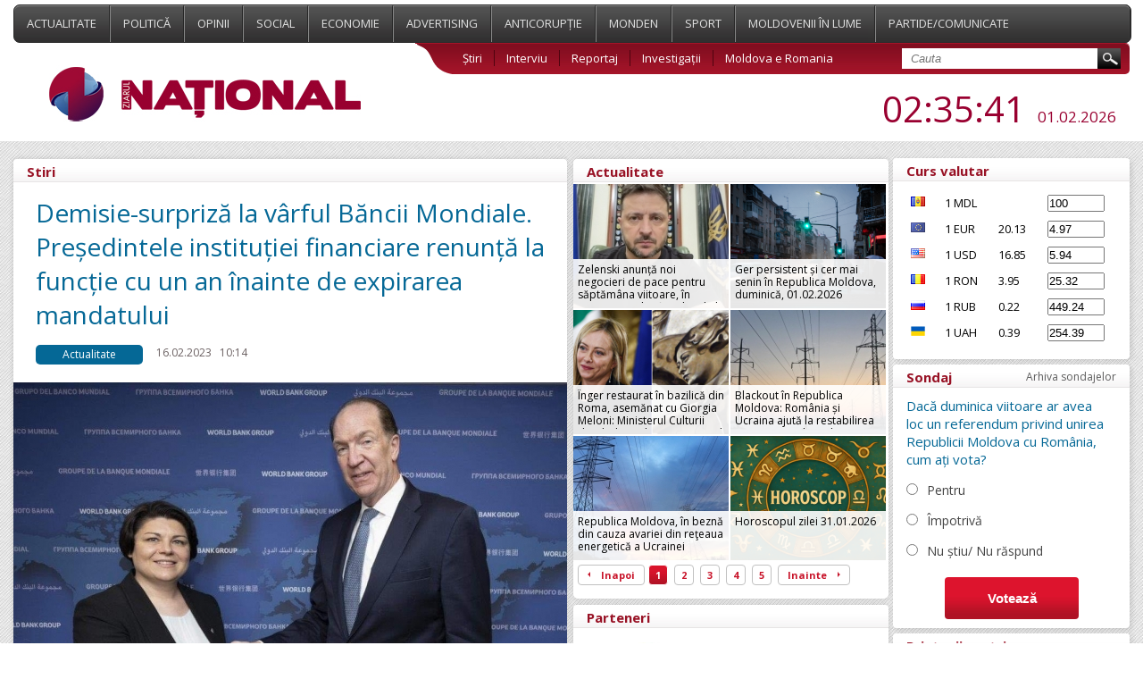

--- FILE ---
content_type: text/html; charset=UTF-8
request_url: https://www.ziarulnational.md/demisie-surpriza-la-varful-bancii-mondiale-presedintele-institutiei-financiare-renunta-la-functie-cu-un-an-inainte-de-expirarea-mandatului/
body_size: 12798
content:
<!DOCTYPE html PUBLIC "-//W3C//DTD XHTML 1.0 Transitional//EN" "http://www.w3.org/TR/xhtml1/DTD/xhtml1-transitional.dtd">
<html xmlns="http://www.w3.org/1999/xhtml">

<head>
    <meta http-equiv="Content-Type" content="text/html; charset=utf-8" />    <title>Demisie-surpriză la vârful Băncii Mondiale. Președintele instituției financiare renunță la funcție cu un an înainte de expirarea mandatului </title>
    <meta name="title" content="ZiarulNational.md ultimele știri din Moldova" />
    <meta name="keywords" content="Ştiri, moldova, noutăți, politice, ştiri economice, mondene, sociale si din sport." />
    <meta name="description" content="Ştirile de ultimă oră, disponibile online în Moldova. Știri și evenimente politice, ştiri economice, mondene, sociale si din sport." />
    
        <meta property="og:title" content="Demisie-surpriză la vârful Băncii Mondiale. Președintele instituției financiare renunță la funcție cu un an înainte de expirarea mandatului " />
        <meta property="og:image" content="https://www.ziarulnational.md/getimages/0x0/large/48be918812d6431f444bc94dd1dfeec2.jpg" />
        <meta property="og:description" content="
	  Preşedintele Băncii Mondiale (BM), David Malpass, a anunţat miercuri că va renunţa la funcţi..." />
        <meta property="og:url" content="https://www.ziarulnational.md/demisie-surpriza-la-varful-bancii-mondiale-presedintele-institutiei-financiare-renunta-la-functie-cu-un-an-inainte-de-expirarea-mandatului/" />
        <meta property="og:type" content="article" />

        <meta property="fb:app_id" content="1265637723510109" />

    

    <link href="/css/style.css?5.03" type="text/css" rel="stylesheet">
    <link href="/css/mobile.css?5.03" type="text/css" rel="stylesheet">
    <link rel="shortcut icon" href="https://ziarulnational.md/img/favicon.ico" />


    <meta name="viewport" content="width=device-width, initial-scale=1.0">


    <!--[if IE 7]>
    	<link rel="stylesheet" type="text/css" href="/css/IE7.css">
    <![endif]-->
    <!--[if IE 8]>
    	<link rel="stylesheet" type="text/css" href="/css/IE8.css">
    <![endif]-->
    <!--[if IE]>
    	<link rel="stylesheet" type="text/css" href="/css/IE.css" />
    <![endif]-->
    <!--[if IE 10]>
    	<link rel="stylesheet" type="text/css" href="/css/IE10.css" />
    <![endif]-->
    <script type="text/javascript" src="/plugins/jquery-ui/jquery-1.8.3.js"></script>
    <script type="text/javascript" src="/js/sys_front.js"></script>

    

             <!-- Load Facebook SDK for JavaScript 2-->
<div id="fb-root"></div>
<script>(function(d, s, id) {
var js, fjs = d.getElementsByTagName(s)[0];
if (d.getElementById(id)) return;
js = d.createElement(s); js.id = id;
js.src = "https://connect.facebook.net/en_US/sdk.js#xfbml=1&version=v3.0";
fjs.parentNode.insertBefore(js, fjs);
}(document, 'script', 'facebook-jssdk'));</script>    <link href="/css/print.css" rel="stylesheet" type="text/css" media="print" />
    <script async src="//pagead2.googlesyndication.com/pagead/js/adsbygoogle.js"></script>
    <script>
        (adsbygoogle = window.adsbygoogle || []).push({
            google_ad_client: "ca-pub-8674268101049454",
            enable_page_level_ads: true
        });
    </script>

</head>



<body>





    <div class="propo-popup-bottom">
            </div>


    <div class="promo_top">
        <div class="middle_a">
            <div id="adoceanrondfqlrgkwl"></div>
<script type="text/javascript">
/* (c)AdOcean 2003-2016, promo.fish.Ziarulnational.md.All.990x90 */
ado.slave('adoceanrondfqlrgkwl', {myMaster: 'DDhAP7AkhyllMPHKSjnPw.VDIktd313PItrA9FmhI_..y7' });
</script>        </div>
    </div>
    <div class="top_menu">
        <div class="wrapper">
            <div class="menu">
                    <a href="/actualitate/" class="top_links "  >
                Actualitate    </a>
    <a href="/politica/" class="top_links "  >
                Politică    </a>
    <a href="/opinii/" class="top_links "  >
                Opinii    </a>
    <a href="/social/" class="top_links "  >
                Social    </a>
    <a href="/economie/" class="top_links "  >
                Economie    </a>
    <a href="/advertising/" class="top_links "  >
                Advertising    </a>
    <a href="/anticoruptie/" class="top_links "  >
                Anticorupție    </a>
    <a href="/monden/" class="top_links "  >
                Monden    </a>
    <a href="/sport/" class="top_links "  >
                Sport    </a>
    <a href="/moldovenii-in-lume/" class="top_links "  >
                Moldovenii în lume    </a>
    <a href="/partide/" class="top_links "  style="border-right:none;">
                Partide/Comunicate    </a>
                <div class="abs_menu"></div>
            </div>
            <div class="second_menu">
                <div class="logo">
                    <a href="/"><img src="/img/logo.jpg" alt="ZiarulNational.md ultimele știri din Moldova" /></a> <!--/img/logo.jpg-->
                </div>


                <div class="submenu">
                    <div class="sub_links">
                            <a href="/stiri/" class="" >Știri</a>
    <a href="/interviu/" class="" >Interviu</a>
    <a href="/reportaj/" class="" >Reportaj</a>
    <a href="/investigari/" class="" >Investigații</a>
    <a href="/moldova-e-romania/" class="" style="border:none;">Moldova e Romania</a>
                        <div class="search">
                            <form action="/search/" method="GET">
                                <input type="text" name="search" placeholder="Cauta" value="" class="search_field" />
                                <input type="submit" value="" class="search_submit" />
                            </form>
                        </div>
                    </div>
                </div>
                <div class="date_hour jq_timer">
                    <!-- blok linga ora -->
                    
                    <span class="jq_timer_date" style="display: none;">1769913336764</span>
                    <span class="hour"><span class="jq_timer_h">04</span>:<span class="jq_timer_i">35</span>:<span class="jq_timer_s">36</span></span>
                    <span class="date"><span class="jq_timer_d">01</span>.<span class="jq_timer_m">02</span>.<span class="jq_timer_Y">2026</span></span>
                </div>
            </div>
            <div class="mobile-menu" id="js__mobile-menu">
                <div class="mobile-menu-icon" id="js__mobile-menu-icon">
                    <span></span>
                    <span></span>
                    <span></span>
                </div>
                <div class="mobile-menu-nav" id="js__mobile-menu-nav">
                        <a href="/actualitate/" class="top_links "  >
                Actualitate    </a>
    <a href="/politica/" class="top_links "  >
                Politică    </a>
    <a href="/opinii/" class="top_links "  >
                Opinii    </a>
    <a href="/social/" class="top_links "  >
                Social    </a>
    <a href="/economie/" class="top_links "  >
                Economie    </a>
    <a href="/advertising/" class="top_links "  >
                Advertising    </a>
    <a href="/anticoruptie/" class="top_links "  >
                Anticorupție    </a>
    <a href="/monden/" class="top_links "  >
                Monden    </a>
    <a href="/sport/" class="top_links "  >
                Sport    </a>
    <a href="/moldovenii-in-lume/" class="top_links "  >
                Moldovenii în lume    </a>
    <a href="/partide/" class="top_links "  style="border-right:none;">
                Partide/Comunicate    </a>
                        <a href="/stiri/" class="" >Știri</a>
    <a href="/interviu/" class="" >Interviu</a>
    <a href="/reportaj/" class="" >Reportaj</a>
    <a href="/investigari/" class="" >Investigații</a>
    <a href="/moldova-e-romania/" class="" style="border:none;">Moldova e Romania</a>
                </div>
            </div>
        </div>
    </div>
    <div class="wrapper">

        <div class="mobile-under-logo">
                    </div>

        <div class="promo-top-1200x250">
                    </div>


        <div class="content">
            <div class="content_left">
                <div class="news_category">

    <div class="sondaj_archive">

        <span class="archive_title">
            <span>Stiri</span>
        </span>

        <div class="live_stiri">

            <h1>Demisie-surpriză la vârful Băncii Mondiale. Președintele instituției financiare renunță la funcție cu un an înainte de expirarea mandatului </h1>

            <div class="live_align">
                <span class="what_cat">Actualitate</span>
                <span class="cat_date">16.02.2023</span>
                <span class="cat_date">10:14</span>
                <span class="cat_date2"><img src="/img/eye.jpg" alt="Vizualizări">1118</span>
                            </div>

                                                                <div class="intern_img">
                        <div class="image">
                            <img alt="Demisie-surpriză la vârful Băncii Mondiale. Președintele instituției financiare renunță la funcție cu un an înainte de expirarea mandatului " src="/getimages/620x2000x2/large/48be918812d6431f444bc94dd1dfeec2.jpg" align="left" width="620" />
                                                    </div>
                        <span class="img_title_intern">David Malpass și Natalia Gavrilița</span>                    </div>
                                        <div class="live_align">
                <span class="live_text">
                                                                                                        <p>
	  Preşedintele Băncii Mondiale (BM), David Malpass, a anunţat miercuri că va renunţa la funcţia sa până la finalul lunii iunie, după ce în urmă cu câteva luni a intrat în conflict cu Casa Albă pentru că nu şi-a exprimat poziţia în privinţa schimbărilor climatice, transmite Reuters.
</p>
<p>
	  Malpass, numit de fostul preşedinte Donald Trump, va părăsi conducerea băncii multilaterale de dezvoltare, care acordă finanţare de miliarde de dolari pe an economiilor în curs de dezvoltare, cu aproape un an înainte de încheierea mandatului de cinci ani. El nu a precizat motivele deciziei, spunând într-un comunicat că „după ce s-a gândit serios a decis să exploreze noi provocări".
</p>
<p>
	  Secretarul american al Trezoreriei, Janet Yellen, i-a mulţumit lui Malpass pentru activitatea sa, spunând: „Lumea a beneficiat de pe urma sprijinului său puternic pentru Ucraina în contextul invaziei ilegale şi neprovocate a Rusiei, a muncii sale vitale de asistenţă a poporului afgan şi a angajamentului său de a ajuta ţările cu venituri scăzute să ajungă la un nivel sustenabil al datoriei prin reducerea acesteia".
</p>
<p>
	  Yellen a precizat că Statele Unite vor nominaliza curând un înlocuitor pentru Malpass şi aşteaptă cu interes ca Board-ul Băncii Mondiale să realizeze „un proces de nominalizare transparent, rapid şi bazat pe merite pentru viitorul preşedinte al Băncii Mondiale".
</p>
<p>
	  Conform unei tradiţii îndelungate, Guvernul SUA selectează şeful Băncii Mondiale, în timp ce liderii europeni aleg directorul general al Fondului Monetar Internaţional (FMI).
</p>
<p>
	  David Malpass a preluat conducerea Băncii Mondiale în aprilie 2019, iar conform raportului anual al instituţiei în anul fiscal 2022 BM s-a angajat să acorde peste 104 miliarde de dolari pentru proiecte pe plan global.
</p>
<p>
	  Conform raportului anual al Băncii Mondiale din 2021, Malpass a avut în acel an un salariu net anual de 525.000 dolari, iar instituţia a contribuit cu peste 340.000 dolari la planul de pensie şi alte beneficii.
</p>
<p>
</p>                </span>
                                    <div class="author-wrap">
                        <strong>Autor:</strong> Ziarul National                    </div>
                            </div>

            
            <style>
                .gnews {
                    padding: 5px 0 20px 30px;
                    display: block;
                    float: left;
                }

                .gnews a {
                    color: #1a0dab;
                    text-decoration: underline;
                    font-size: 15px;
                }
            </style>
            <div class="live_align">
                <span class='prietenii_merita' style="width: 255px; padding: 7px 0 30px 30px">
                    <strong>Prietenii tăi merită să știe ASTA! </strong> <br>
                </span>

                <div class="facebook_myshare" style="width: 130px;">

                    <div class="fb-share-button"
                        data-href="https://www.ziarulnational.md/demisie-surpriza-la-varful-bancii-mondiale-presedintele-institutiei-financiare-renunta-la-functie-cu-un-an-inainte-de-expirarea-mandatului/"
                        data-layout="button_count">
                    </div>


                </div>




                <div class='gnews' style="width: 450px;">
                    <img width="30px" src="https://www.ziarulnational.md/img/google_news.png" alt="Google News" style="float: left; padding: 0 10px 0 0">
                    <a href="https://news.google.com/publications/CAAqLQgKIidDQklTRndnTWFoTUtFWHBwWVhKMWJHNWhkR2x2Ym1Gc0xtMWtLQUFQAQ?hl=ro&gl=RO&ceid=RO%3Aro" target="_blank">
                        Abonează-te acum la ştirile personalizate <br> ZiarulNational pe Google News gratuit</a><br>
                </div>
                <div class='gnews' style="width: 450px;">
                    <img width="30px" src="https://www.ziarulnational.md/img/telegram.png" alt="Telegram" style="float: left; padding: 0 10px 0 0">
                    <a href="https://t.me/ziarulnational" target="_blank">
                        Fii la curent cu ultimile noutăţi <br>
                        Urmăreşte-ne pe canalul nostru Telegram 
                    </a>
                </div>



            </div>





        </div>


        
<div class="undernews_desktop" style="padding-left:20px; display:none">


<script async src="//pagead2.googlesyndication.com/pagead/js/adsbygoogle.js"></script>
<!-- Ziarul_bottom_580 -->
<ins class="adsbygoogle"
     style="display:inline-block;width:580px;height:400px"
     data-ad-client="ca-pub-8674268101049454"
     data-ad-slot="4863295093"></ins>
<script>
(adsbygoogle = window.adsbygoogle || []).push({});
</script>


<br>

</div>

        <div class="mobile_bottom_ads"  style="display: none;">
            <div class="image" style="padding-bottom:15px"  >

<a href="https://t.me/ziarulnational" target="_blank">
    <img width="100%" src="https://www.ziarulnational.md/rezumatul_stirilor.jpg" />
</a>


</div>

        </div>


        <div class="desktoptop">
            <span class="intern_title">
                <span>Stiri relevante</span>
            </span>

            <div class="search_result">
	<span class="align_intern_img"><a href="/zelenski-anunta-noi-negocieri-de-pace-pentru-saptamana-viitoare-in-asteptarea-clarificarilor-de-la-washington/"><img src="/getimages/620x2000x2/large/697e630896655_zelenski-2-ian-2026.jpg"></a></span>
    <span class="align_search2">
    	<span class="text_search">
        	<span class="cat_date" >31.01.2026</span>
        	<span class="cat_date">22:18</span>
        	<span class="cat_date2"><img src="/img/eye.jpg">471</span>
                	</span>
        <span class="text_search_link_intern">
        	<a href="/zelenski-anunta-noi-negocieri-de-pace-pentru-saptamana-viitoare-in-asteptarea-clarificarilor-de-la-washington/" class="news_link_intern">Zelenski anunță noi negocieri de pace pentru săptămâna viitoare, în așteptarea clarificărilor de la Washington</a>
    	</span>
    	<hr class="short_hr">
    </span>
</div>
<!---->
<div class="search_result">
	<span class="align_intern_img"><a href="/ger-persistent-si-cer-mai-senin-in-republica-moldova-duminica-01022026/"><img src="/getimages/620x2000x2/large/697e46aa87ec2_a0a621fc-a41a-4a41-8a1a-70a114c5f40e.png"></a></span>
    <span class="align_search2">
    	<span class="text_search">
        	<span class="cat_date" >31.01.2026</span>
        	<span class="cat_date">21:03</span>
        	<span class="cat_date2"><img src="/img/eye.jpg">460</span>
                	</span>
        <span class="text_search_link_intern">
        	<a href="/ger-persistent-si-cer-mai-senin-in-republica-moldova-duminica-01022026/" class="news_link_intern">Ger persistent și cer mai senin în Republica Moldova, duminică, 01.02.2026</a>
    	</span>
    	<hr class="short_hr">
    </span>
</div>
<!---->
<div class="search_result">
	<span class="align_intern_img"><a href="/inger-restaurat-in-bazilica-din-roma-asemanat-cu-giorgia-meloni-ministerul-culturii-deschide-ancheta-premierul-face-haz-de-scandal/"><img src="/getimages/620x2000x2/large/697e46eb90ec6_meloni-colaj.png"></a></span>
    <span class="align_search2">
    	<span class="text_search">
        	<span class="cat_date" >31.01.2026</span>
        	<span class="cat_date">20:57</span>
        	<span class="cat_date2"><img src="/img/eye.jpg">580</span>
                	</span>
        <span class="text_search_link_intern">
        	<a href="/inger-restaurat-in-bazilica-din-roma-asemanat-cu-giorgia-meloni-ministerul-culturii-deschide-ancheta-premierul-face-haz-de-scandal/" class="news_link_intern">Înger restaurat în bazilică din Roma, asemănat cu Giorgia Meloni: Ministerul Culturii deschide anchetă, premierul face haz de scandal</a>
    	</span>
    	<hr class="short_hr">
    </span>
</div>
<!---->
<div class="search_result">
	<span class="align_intern_img"><a href="/blackout-in-republica-moldova-romania-si-ucraina-ajuta-la-restabilirea-energiei-junghietu-le-multumeste-iar-igor-grosu-acuza-rusia/"><img src="/getimages/620x2000x2/large/697e38e102dd5_stalpi-energie-electrica.jpg"></a></span>
    <span class="align_search2">
    	<span class="text_search">
        	<span class="cat_date" >31.01.2026</span>
        	<span class="cat_date">19:39</span>
        	<span class="cat_date2"><img src="/img/eye.jpg">618</span>
                	</span>
        <span class="text_search_link_intern">
        	<a href="/blackout-in-republica-moldova-romania-si-ucraina-ajuta-la-restabilirea-energiei-junghietu-le-multumeste-iar-igor-grosu-acuza-rusia/" class="news_link_intern">Blackout în Republica Moldova: România și Ucraina ajută la restabilirea energiei, Junghietu le mulțumește, iar Igor Grosu acuză Rusia</a>
    	</span>
    	<hr class="short_hr">
    </span>
</div>
<!---->
<div class="search_result">
	<span class="align_intern_img"><a href="/republica-moldova-in-bezna-din-cauza-avariei-din-reeaua-energetica-a-ucrainei/"><img src="/getimages/620x2000x2/large/697df28da34bd_energie-2.jpg"></a></span>
    <span class="align_search2">
    	<span class="text_search">
        	<span class="cat_date" >31.01.2026</span>
        	<span class="cat_date">14:45</span>
        	<span class="cat_date2"><img src="/img/eye.jpg">795</span>
                	</span>
        <span class="text_search_link_intern">
        	<a href="/republica-moldova-in-bezna-din-cauza-avariei-din-reeaua-energetica-a-ucrainei/" class="news_link_intern">Republica Moldova, în beznă din cauza avariei din reţeaua energetică a Ucrainei</a>
    	</span>
    	<hr class="short_hr">
    </span>
</div>
<!---->
<div class="search_result">
	<span class="align_intern_img"><a href="/horoscopul-zilei-31012026/"><img src="/getimages/620x2000x2/large/697d980990891_horoscop_9.png"></a></span>
    <span class="align_search2">
    	<span class="text_search">
        	<span class="cat_date" >31.01.2026</span>
        	<span class="cat_date">08:40</span>
        	<span class="cat_date2"><img src="/img/eye.jpg">718</span>
                	</span>
        <span class="text_search_link_intern">
        	<a href="/horoscopul-zilei-31012026/" class="news_link_intern">Horoscopul zilei 31.01.2026</a>
    	</span>
    	<hr class="short_hr">
    </span>
</div>
<!---->
<div class="search_result">
	<span class="align_intern_img"><a href="/germania-vrea-umbrela-nucleara-comuna-europeana-pastrand-scutul-american-si-deschizand-calea-catre-o-posibila-arma-nucleara-europeana/"><img src="/getimages/620x2000x2/large/697d1194d255f_merz-nuclear-tw.jpg"></a></span>
    <span class="align_search2">
    	<span class="text_search">
        	<span class="cat_date" >30.01.2026</span>
        	<span class="cat_date">23:09</span>
        	<span class="cat_date2"><img src="/img/eye.jpg">1066</span>
                	</span>
        <span class="text_search_link_intern">
        	<a href="/germania-vrea-umbrela-nucleara-comuna-europeana-pastrand-scutul-american-si-deschizand-calea-catre-o-posibila-arma-nucleara-europeana/" class="news_link_intern">Germania vrea umbrelă nucleară comună europeană, păstrând scutul american și deschizând calea către o posibilă armă nucleară europeană</a>
    	</span>
    	<hr class="short_hr">
    </span>
</div>
<!---->
<div class="search_result">
	<span class="align_intern_img"><a href="/racire-accentuata-si-cer-acoperit-in-republica-moldova-sambata-31012026/"><img src="/getimages/620x2000x2/large/697cf52698251_ComfyUIu815.jpg"></a></span>
    <span class="align_search2">
    	<span class="text_search">
        	<span class="cat_date" >30.01.2026</span>
        	<span class="cat_date">21:08</span>
        	<span class="cat_date2"><img src="/img/eye.jpg">962</span>
                	</span>
        <span class="text_search_link_intern">
        	<a href="/racire-accentuata-si-cer-acoperit-in-republica-moldova-sambata-31012026/" class="news_link_intern">Răcire accentuată și cer acoperit în Republica Moldova, sâmbătă 31.01.2026</a>
    	</span>
    	<hr class="short_hr">
    </span>
</div>
<!---->
<div class="search_result">
	<span class="align_intern_img"><a href="/moldova-si-romania-isi-intensifica-parteneriatul-pentru-dezvoltarea-industriala-si-atragerea-investitiilor/"><img src="/getimages/620x2000x2/large/697cbd3605201_WhatsApp-Image-2026-01-30-at-14.12.08-1-833x1024.jpeg"></a></span>
    <span class="align_search2">
    	<span class="text_search">
        	<span class="cat_date" >30.01.2026</span>
        	<span class="cat_date">16:49</span>
        	<span class="cat_date2"><img src="/img/eye.jpg">996</span>
                	</span>
        <span class="text_search_link_intern">
        	<a href="/moldova-si-romania-isi-intensifica-parteneriatul-pentru-dezvoltarea-industriala-si-atragerea-investitiilor/" class="news_link_intern">Moldova și România își intensifică parteneriatul pentru dezvoltarea industrială și atragerea investițiilor</a>
    	</span>
    	<hr class="short_hr">
    </span>
</div>
<!---->
<div class="search_result">
	<span class="align_intern_img"><a href="/fostul-prezentator-cnn-don-lemon-arestat-de-federali-dupa-relatari-de-la-protestele-din-minnesota/"><img src="/getimages/620x2000x2/large/697cbd2c58f0b_don-lemon.jpg"></a></span>
    <span class="align_search2">
    	<span class="text_search">
        	<span class="cat_date" >30.01.2026</span>
        	<span class="cat_date">16:40</span>
        	<span class="cat_date2"><img src="/img/eye.jpg">1046</span>
                	</span>
        <span class="text_search_link_intern">
        	<a href="/fostul-prezentator-cnn-don-lemon-arestat-de-federali-dupa-relatari-de-la-protestele-din-minnesota/" class="news_link_intern">Fostul prezentator CNN Don Lemon, arestat de federali după relatări de la protestele din Minnesota</a>
    	</span>
    	<hr class="short_hr">
    </span>
</div>
<!---->
<div class="search_result">
	<span class="align_intern_img"><a href="/moldova-si-romania-isi-consolideaza-parteneriatul-economic-si-atrag-noi-investitii/"><img src="/getimages/620x2000x2/large/697cbd2bd916e_IMG_5810.JPG-1024x683.jpeg"></a></span>
    <span class="align_search2">
    	<span class="text_search">
        	<span class="cat_date" >30.01.2026</span>
        	<span class="cat_date">16:24</span>
        	<span class="cat_date2"><img src="/img/eye.jpg">970</span>
                	</span>
        <span class="text_search_link_intern">
        	<a href="/moldova-si-romania-isi-consolideaza-parteneriatul-economic-si-atrag-noi-investitii/" class="news_link_intern">Moldova și România își consolidează parteneriatul economic și atrag noi investiții</a>
    	</span>
    	<hr class="short_hr">
    </span>
</div>
<!---->
<div class="search_result">
	<span class="align_intern_img"><a href="/detectivul-de-arta-olandez-care-cauta-coiful-de-aur-de-la-cotofenesti-la-un-an-de-la-furt-inca-astept-telefonul-care-il-va-aduce-acasa/"><img src="/getimages/620x2000x2/large/697caf221d3e3_drents-museum.jpg"></a></span>
    <span class="align_search2">
    	<span class="text_search">
        	<span class="cat_date" >30.01.2026</span>
        	<span class="cat_date">16:03</span>
        	<span class="cat_date2"><img src="/img/eye.jpg">996</span>
                	</span>
        <span class="text_search_link_intern">
        	<a href="/detectivul-de-arta-olandez-care-cauta-coiful-de-aur-de-la-cotofenesti-la-un-an-de-la-furt-inca-astept-telefonul-care-il-va-aduce-acasa/" class="news_link_intern">Detectivul de artă olandez care caută Coiful de aur de la Coțofenești, la un an de la furt: „Încă aștept telefonul care îl va aduce acasă”</a>
    	</span>
    	<hr class="short_hr">
    </span>
</div>
<!---->
        </div>


        <div class="mobiletop">
            <span class="intern_title">
                <span>Top stiri</span>
            </span>
            <div class="search_result">
	<span class="align_intern_img"><a href="/zelenski-anunta-noi-negocieri-de-pace-pentru-saptamana-viitoare-in-asteptarea-clarificarilor-de-la-washington/"><img src="/getimages/620x2000x2/large/697e630896655_zelenski-2-ian-2026.jpg"></a></span>
    <span class="align_search2">
    	<span class="text_search">
        	<span class="cat_date" >31.01.2026</span>
        	<span class="cat_date">22:18</span>
        	<span class="cat_date2"><img src="/img/eye.jpg">447</span>
                	</span>
        <span class="text_search_link_intern">
        	<a href="/zelenski-anunta-noi-negocieri-de-pace-pentru-saptamana-viitoare-in-asteptarea-clarificarilor-de-la-washington/" class="news_link_intern">Zelenski anunță noi negocieri de pace pentru săptămâna viitoare, în așteptarea clarificărilor de la Washington</a>
    	</span>
    	<hr class="short_hr">
    </span>
</div>
<!---->
<div class="search_result">
	<span class="align_intern_img"><a href="/ger-persistent-si-cer-mai-senin-in-republica-moldova-duminica-01022026/"><img src="/getimages/620x2000x2/large/697e46aa87ec2_a0a621fc-a41a-4a41-8a1a-70a114c5f40e.png"></a></span>
    <span class="align_search2">
    	<span class="text_search">
        	<span class="cat_date" >31.01.2026</span>
        	<span class="cat_date">21:03</span>
        	<span class="cat_date2"><img src="/img/eye.jpg">439</span>
                	</span>
        <span class="text_search_link_intern">
        	<a href="/ger-persistent-si-cer-mai-senin-in-republica-moldova-duminica-01022026/" class="news_link_intern">Ger persistent și cer mai senin în Republica Moldova, duminică, 01.02.2026</a>
    	</span>
    	<hr class="short_hr">
    </span>
</div>
<!---->
<div class="search_result">
	<span class="align_intern_img"><a href="/inger-restaurat-in-bazilica-din-roma-asemanat-cu-giorgia-meloni-ministerul-culturii-deschide-ancheta-premierul-face-haz-de-scandal/"><img src="/getimages/620x2000x2/large/697e46eb90ec6_meloni-colaj.png"></a></span>
    <span class="align_search2">
    	<span class="text_search">
        	<span class="cat_date" >31.01.2026</span>
        	<span class="cat_date">20:57</span>
        	<span class="cat_date2"><img src="/img/eye.jpg">560</span>
                	</span>
        <span class="text_search_link_intern">
        	<a href="/inger-restaurat-in-bazilica-din-roma-asemanat-cu-giorgia-meloni-ministerul-culturii-deschide-ancheta-premierul-face-haz-de-scandal/" class="news_link_intern">Înger restaurat în bazilică din Roma, asemănat cu Giorgia Meloni: Ministerul Culturii deschide anchetă, premierul face haz de scandal</a>
    	</span>
    	<hr class="short_hr">
    </span>
</div>
<!---->
<div class="search_result">
	<span class="align_intern_img"><a href="/blackout-in-republica-moldova-romania-si-ucraina-ajuta-la-restabilirea-energiei-junghietu-le-multumeste-iar-igor-grosu-acuza-rusia/"><img src="/getimages/620x2000x2/large/697e38e102dd5_stalpi-energie-electrica.jpg"></a></span>
    <span class="align_search2">
    	<span class="text_search">
        	<span class="cat_date" >31.01.2026</span>
        	<span class="cat_date">19:39</span>
        	<span class="cat_date2"><img src="/img/eye.jpg">605</span>
                	</span>
        <span class="text_search_link_intern">
        	<a href="/blackout-in-republica-moldova-romania-si-ucraina-ajuta-la-restabilirea-energiei-junghietu-le-multumeste-iar-igor-grosu-acuza-rusia/" class="news_link_intern">Blackout în Republica Moldova: România și Ucraina ajută la restabilirea energiei, Junghietu le mulțumește, iar Igor Grosu acuză Rusia</a>
    	</span>
    	<hr class="short_hr">
    </span>
</div>
<!---->
<div class="search_result">
	<span class="align_intern_img"><a href="/republica-moldova-in-bezna-din-cauza-avariei-din-reeaua-energetica-a-ucrainei/"><img src="/getimages/620x2000x2/large/697df28da34bd_energie-2.jpg"></a></span>
    <span class="align_search2">
    	<span class="text_search">
        	<span class="cat_date" >31.01.2026</span>
        	<span class="cat_date">14:45</span>
        	<span class="cat_date2"><img src="/img/eye.jpg">782</span>
                	</span>
        <span class="text_search_link_intern">
        	<a href="/republica-moldova-in-bezna-din-cauza-avariei-din-reeaua-energetica-a-ucrainei/" class="news_link_intern">Republica Moldova, în beznă din cauza avariei din reţeaua energetică a Ucrainei</a>
    	</span>
    	<hr class="short_hr">
    </span>
</div>
<!---->
<div class="search_result">
	<span class="align_intern_img"><a href="/horoscopul-zilei-31012026/"><img src="/getimages/620x2000x2/large/697d980990891_horoscop_9.png"></a></span>
    <span class="align_search2">
    	<span class="text_search">
        	<span class="cat_date" >31.01.2026</span>
        	<span class="cat_date">08:40</span>
        	<span class="cat_date2"><img src="/img/eye.jpg">708</span>
                	</span>
        <span class="text_search_link_intern">
        	<a href="/horoscopul-zilei-31012026/" class="news_link_intern">Horoscopul zilei 31.01.2026</a>
    	</span>
    	<hr class="short_hr">
    </span>
</div>
<!---->
<div class="search_result">
	<span class="align_intern_img"><a href="/germania-vrea-umbrela-nucleara-comuna-europeana-pastrand-scutul-american-si-deschizand-calea-catre-o-posibila-arma-nucleara-europeana/"><img src="/getimages/620x2000x2/large/697d1194d255f_merz-nuclear-tw.jpg"></a></span>
    <span class="align_search2">
    	<span class="text_search">
        	<span class="cat_date" >30.01.2026</span>
        	<span class="cat_date">23:09</span>
        	<span class="cat_date2"><img src="/img/eye.jpg">1055</span>
                	</span>
        <span class="text_search_link_intern">
        	<a href="/germania-vrea-umbrela-nucleara-comuna-europeana-pastrand-scutul-american-si-deschizand-calea-catre-o-posibila-arma-nucleara-europeana/" class="news_link_intern">Germania vrea umbrelă nucleară comună europeană, păstrând scutul american și deschizând calea către o posibilă armă nucleară europeană</a>
    	</span>
    	<hr class="short_hr">
    </span>
</div>
<!---->
<div class="search_result">
	<span class="align_intern_img"><a href="/racire-accentuata-si-cer-acoperit-in-republica-moldova-sambata-31012026/"><img src="/getimages/620x2000x2/large/697cf52698251_ComfyUIu815.jpg"></a></span>
    <span class="align_search2">
    	<span class="text_search">
        	<span class="cat_date" >30.01.2026</span>
        	<span class="cat_date">21:08</span>
        	<span class="cat_date2"><img src="/img/eye.jpg">952</span>
                	</span>
        <span class="text_search_link_intern">
        	<a href="/racire-accentuata-si-cer-acoperit-in-republica-moldova-sambata-31012026/" class="news_link_intern">Răcire accentuată și cer acoperit în Republica Moldova, sâmbătă 31.01.2026</a>
    	</span>
    	<hr class="short_hr">
    </span>
</div>
<!---->
<div class="search_result">
	<span class="align_intern_img"><a href="/moldova-si-romania-isi-intensifica-parteneriatul-pentru-dezvoltarea-industriala-si-atragerea-investitiilor/"><img src="/getimages/620x2000x2/large/697cbd3605201_WhatsApp-Image-2026-01-30-at-14.12.08-1-833x1024.jpeg"></a></span>
    <span class="align_search2">
    	<span class="text_search">
        	<span class="cat_date" >30.01.2026</span>
        	<span class="cat_date">16:49</span>
        	<span class="cat_date2"><img src="/img/eye.jpg">981</span>
                	</span>
        <span class="text_search_link_intern">
        	<a href="/moldova-si-romania-isi-intensifica-parteneriatul-pentru-dezvoltarea-industriala-si-atragerea-investitiilor/" class="news_link_intern">Moldova și România își intensifică parteneriatul pentru dezvoltarea industrială și atragerea investițiilor</a>
    	</span>
    	<hr class="short_hr">
    </span>
</div>
<!---->
<div class="search_result">
	<span class="align_intern_img"><a href="/fostul-prezentator-cnn-don-lemon-arestat-de-federali-dupa-relatari-de-la-protestele-din-minnesota/"><img src="/getimages/620x2000x2/large/697cbd2c58f0b_don-lemon.jpg"></a></span>
    <span class="align_search2">
    	<span class="text_search">
        	<span class="cat_date" >30.01.2026</span>
        	<span class="cat_date">16:40</span>
        	<span class="cat_date2"><img src="/img/eye.jpg">1036</span>
                	</span>
        <span class="text_search_link_intern">
        	<a href="/fostul-prezentator-cnn-don-lemon-arestat-de-federali-dupa-relatari-de-la-protestele-din-minnesota/" class="news_link_intern">Fostul prezentator CNN Don Lemon, arestat de federali după relatări de la protestele din Minnesota</a>
    	</span>
    	<hr class="short_hr">
    </span>
</div>
<!---->
<div class="search_result">
	<span class="align_intern_img"><a href="/moldova-si-romania-isi-consolideaza-parteneriatul-economic-si-atrag-noi-investitii/"><img src="/getimages/620x2000x2/large/697cbd2bd916e_IMG_5810.JPG-1024x683.jpeg"></a></span>
    <span class="align_search2">
    	<span class="text_search">
        	<span class="cat_date" >30.01.2026</span>
        	<span class="cat_date">16:24</span>
        	<span class="cat_date2"><img src="/img/eye.jpg">963</span>
                	</span>
        <span class="text_search_link_intern">
        	<a href="/moldova-si-romania-isi-consolideaza-parteneriatul-economic-si-atrag-noi-investitii/" class="news_link_intern">Moldova și România își consolidează parteneriatul economic și atrag noi investiții</a>
    	</span>
    	<hr class="short_hr">
    </span>
</div>
<!---->
<div class="search_result">
	<span class="align_intern_img"><a href="/detectivul-de-arta-olandez-care-cauta-coiful-de-aur-de-la-cotofenesti-la-un-an-de-la-furt-inca-astept-telefonul-care-il-va-aduce-acasa/"><img src="/getimages/620x2000x2/large/697caf221d3e3_drents-museum.jpg"></a></span>
    <span class="align_search2">
    	<span class="text_search">
        	<span class="cat_date" >30.01.2026</span>
        	<span class="cat_date">16:03</span>
        	<span class="cat_date2"><img src="/img/eye.jpg">988</span>
                	</span>
        <span class="text_search_link_intern">
        	<a href="/detectivul-de-arta-olandez-care-cauta-coiful-de-aur-de-la-cotofenesti-la-un-an-de-la-furt-inca-astept-telefonul-care-il-va-aduce-acasa/" class="news_link_intern">Detectivul de artă olandez care caută Coiful de aur de la Coțofenești, la un an de la furt: „Încă aștept telefonul care îl va aduce acasă”</a>
    	</span>
    	<hr class="short_hr">
    </span>
</div>
<!---->
<div class="search_result">
	<span class="align_intern_img"><a href="/investitii-de-peste-225-milioane-de-dolari-in-zootehnie-prin-programul-de-granturi-aggri/"><img src="/getimages/620x2000x2/large/697caf1a82854_622991326_1542074887352386_8121046981723087709_n.jpg"></a></span>
    <span class="align_search2">
    	<span class="text_search">
        	<span class="cat_date" >30.01.2026</span>
        	<span class="cat_date">15:27</span>
        	<span class="cat_date2"><img src="/img/eye.jpg">894</span>
                	</span>
        <span class="text_search_link_intern">
        	<a href="/investitii-de-peste-225-milioane-de-dolari-in-zootehnie-prin-programul-de-granturi-aggri/" class="news_link_intern">Investiții de peste 22,5 milioane de dolari în zootehnie prin programul de granturi AGGRI</a>
    	</span>
    	<hr class="short_hr">
    </span>
</div>
<!---->
<div class="search_result">
	<span class="align_intern_img"><a href="/guvernul-mizeaza-pe-orase-ca-poli-de-crestere-midr-lanseaza-noi-proiecte-pentru-infrastructura-sociala-si-crese-pana-in-2027/"><img src="/getimages/620x2000x2/large/697caf1c47e6f_16_DSC_0879-2-1647x_.jpg"></a></span>
    <span class="align_search2">
    	<span class="text_search">
        	<span class="cat_date" >30.01.2026</span>
        	<span class="cat_date">15:26</span>
        	<span class="cat_date2"><img src="/img/eye.jpg">1010</span>
                	</span>
        <span class="text_search_link_intern">
        	<a href="/guvernul-mizeaza-pe-orase-ca-poli-de-crestere-midr-lanseaza-noi-proiecte-pentru-infrastructura-sociala-si-crese-pana-in-2027/" class="news_link_intern">Guvernul mizează pe orașe ca poli de creștere: MIDR lansează noi proiecte pentru infrastructura socială și creșe până în 2027</a>
    	</span>
    	<hr class="short_hr">
    </span>
</div>
<!---->
<div class="search_result">
	<span class="align_intern_img"><a href="/detentiune-pe-viata-pentru-criminalul-care-a-ucis-doi-soti-la-gratiesti-si-a-fugit-de-lege-peste-20-de-ani/"><img src="/getimages/620x2000x2/large/697ca10c849e2_omor12.jpg"></a></span>
    <span class="align_search2">
    	<span class="text_search">
        	<span class="cat_date" >30.01.2026</span>
        	<span class="cat_date">15:01</span>
        	<span class="cat_date2"><img src="/img/eye.jpg">1019</span>
                	</span>
        <span class="text_search_link_intern">
        	<a href="/detentiune-pe-viata-pentru-criminalul-care-a-ucis-doi-soti-la-gratiesti-si-a-fugit-de-lege-peste-20-de-ani/" class="news_link_intern">Detențiune pe viață pentru criminalul care a ucis doi soți la Grătiești și a fugit de lege peste 20 de ani</a>
    	</span>
    	<hr class="short_hr">
    </span>
</div>
<!---->
<div class="search_result">
	<span class="align_intern_img"><a href="/universitatile-pot-accesa-95-milioane-de-euro-pentru-infrastructura-moderna-de-cercetare-in-moldova/"><img src="/getimages/620x2000x2/large/697ca112f2f6e_dscf0509.jpg"></a></span>
    <span class="align_search2">
    	<span class="text_search">
        	<span class="cat_date" >30.01.2026</span>
        	<span class="cat_date">14:39</span>
        	<span class="cat_date2"><img src="/img/eye.jpg">827</span>
                	</span>
        <span class="text_search_link_intern">
        	<a href="/universitatile-pot-accesa-95-milioane-de-euro-pentru-infrastructura-moderna-de-cercetare-in-moldova/" class="news_link_intern">Universitățile pot accesa 9,5 milioane de euro pentru infrastructura modernă de cercetare în Moldova</a>
    	</span>
    	<hr class="short_hr">
    </span>
</div>
<!---->
<div class="search_result">
	<span class="align_intern_img"><a href="/zelenski-il-provoaca-pe-putin-vino-tu-la-kiev-daca-indraznesti-dupa-invitatia-la-negocieri-la-moscova/"><img src="/getimages/620x2000x2/large/697c9321bda4a_zelenski-presid.png"></a></span>
    <span class="align_search2">
    	<span class="text_search">
        	<span class="cat_date" >30.01.2026</span>
        	<span class="cat_date">14:11</span>
        	<span class="cat_date2"><img src="/img/eye.jpg">1056</span>
                	</span>
        <span class="text_search_link_intern">
        	<a href="/zelenski-il-provoaca-pe-putin-vino-tu-la-kiev-daca-indraznesti-dupa-invitatia-la-negocieri-la-moscova/" class="news_link_intern">Zelenski îl provoacă pe Putin: „Vino tu la Kiev, dacă îndrăznești”, după invitația la negocieri la Moscova</a>
    	</span>
    	<hr class="short_hr">
    </span>
</div>
<!---->
<div class="search_result">
	<span class="align_intern_img"><a href="/crima-deghizata-in-sinucidere-la-milano-fost-bancher-ucrainean-cu-pasaport-romanesc-gasit-mort-dupa-o-intalnire-misterioasa/"><img src="/getimages/620x2000x2/large/697c930566074_aleksandr-adarici.jpg"></a></span>
    <span class="align_search2">
    	<span class="text_search">
        	<span class="cat_date" >30.01.2026</span>
        	<span class="cat_date">14:06</span>
        	<span class="cat_date2"><img src="/img/eye.jpg">1237</span>
                	</span>
        <span class="text_search_link_intern">
        	<a href="/crima-deghizata-in-sinucidere-la-milano-fost-bancher-ucrainean-cu-pasaport-romanesc-gasit-mort-dupa-o-intalnire-misterioasa/" class="news_link_intern">Crimă deghizată în sinucidere la Milano: fost bancher ucrainean cu pașaport românesc, găsit mort după o întâlnire misterioasă</a>
    	</span>
    	<hr class="short_hr">
    </span>
</div>
<!---->
<div class="search_result">
	<span class="align_intern_img"><a href="/kremlinul-confirma-trump-ia-cerut-lui-putin-sa-opreasca-atacurile-asupra-kievului-pentru-o-saptamana/"><img src="/getimages/620x2000x2/large/697c930ea60ab_dmitri-peskov-kremlin.jpg"></a></span>
    <span class="align_search2">
    	<span class="text_search">
        	<span class="cat_date" >30.01.2026</span>
        	<span class="cat_date">13:37</span>
        	<span class="cat_date2"><img src="/img/eye.jpg">975</span>
                	</span>
        <span class="text_search_link_intern">
        	<a href="/kremlinul-confirma-trump-ia-cerut-lui-putin-sa-opreasca-atacurile-asupra-kievului-pentru-o-saptamana/" class="news_link_intern">Kremlinul confirmă: Trump i-a cerut lui Putin să oprească atacurile asupra Kievului pentru o săptămână</a>
    	</span>
    	<hr class="short_hr">
    </span>
</div>
<!---->
<div class="search_result">
	<span class="align_intern_img"><a href="/concursul-auto-al-partidului-sansa-se-incheie-cu-condamnarea-unui-barbat-pentru-finantare-ilegala-si-confiscarea-premiului/"><img src="/getimages/620x2000x2/large/697c76e623c13_judecata-decizie_0.jpg"></a></span>
    <span class="align_search2">
    	<span class="text_search">
        	<span class="cat_date" >30.01.2026</span>
        	<span class="cat_date">11:43</span>
        	<span class="cat_date2"><img src="/img/eye.jpg">1020</span>
                	</span>
        <span class="text_search_link_intern">
        	<a href="/concursul-auto-al-partidului-sansa-se-incheie-cu-condamnarea-unui-barbat-pentru-finantare-ilegala-si-confiscarea-premiului/" class="news_link_intern">Concursul auto al partidului „Șansa” se încheie cu condamnarea unui bărbat pentru finanțare ilegală și confiscarea premiului</a>
    	</span>
    	<hr class="short_hr">
    </span>
</div>
<!---->
<div class="search_result">
	<span class="align_intern_img"><a href="/rusia-loveste-ucraina-cu-racheta-iskander-si-111-drone-la-scurt-timp-dupa-ce-trump-spune-ca-putin-a-promis-oprirea-atacurilor-pentru-o-saptamana/"><img src="/getimages/620x2000x2/large/697c68d6ad31f_drona-doborata-up.jpg"></a></span>
    <span class="align_search2">
    	<span class="text_search">
        	<span class="cat_date" >30.01.2026</span>
        	<span class="cat_date">11:02</span>
        	<span class="cat_date2"><img src="/img/eye.jpg">1068</span>
                	</span>
        <span class="text_search_link_intern">
        	<a href="/rusia-loveste-ucraina-cu-racheta-iskander-si-111-drone-la-scurt-timp-dupa-ce-trump-spune-ca-putin-a-promis-oprirea-atacurilor-pentru-o-saptamana/" class="news_link_intern">Rusia lovește Ucraina cu racheta Iskander și 111 drone la scurt timp după ce Trump spune că Putin a promis oprirea atacurilor pentru o săptămână</a>
    	</span>
    	<hr class="short_hr">
    </span>
</div>
<!---->
<div class="search_result">
	<span class="align_intern_img"><a href="/ultima-ora-tariful-la-gazele-naturale-scade-energocom-depus-cererea-iar-anre-urmeaza-sa-ia-decizia-finala-cat-vor-trebui-sa-scoata-din-buzinare-moldovenii/"><img src="/getimages/620x2000x2/large/7bbd63e53cefb8ffbdf5a0ca545babbb.jpg"></a></span>
    <span class="align_search2">
    	<span class="text_search">
        	<span class="cat_date" >30.01.2026</span>
        	<span class="cat_date">10:37</span>
        	<span class="cat_date2"><img src="/img/eye.jpg">910</span>
                	</span>
        <span class="text_search_link_intern">
        	<a href="/ultima-ora-tariful-la-gazele-naturale-scade-energocom-depus-cererea-iar-anre-urmeaza-sa-ia-decizia-finala-cat-vor-trebui-sa-scoata-din-buzinare-moldovenii/" class="news_link_intern">ULTIMA ORĂ // Tariful la gazele naturale SCADE. „Energocom”. depus cererea, iar ANRE urmează să ia decizia finală. Cât vor trebui să scoată din buzinare moldovenii</a>
    	</span>
    	<hr class="short_hr">
    </span>
</div>
<!---->
<div class="search_result">
	<span class="align_intern_img"><a href="/ance-pregateste-organizarea-examenelor-nationale-2026-reguli-actualizate-pretestari-si-campanii-pentru-integritate-academica/"><img src="/getimages/620x2000x2/large/697c68cf0631a_616031671_1709496363363727_5716016789742698113_n.jpg"></a></span>
    <span class="align_search2">
    	<span class="text_search">
        	<span class="cat_date" >30.01.2026</span>
        	<span class="cat_date">10:34</span>
        	<span class="cat_date2"><img src="/img/eye.jpg">959</span>
                	</span>
        <span class="text_search_link_intern">
        	<a href="/ance-pregateste-organizarea-examenelor-nationale-2026-reguli-actualizate-pretestari-si-campanii-pentru-integritate-academica/" class="news_link_intern">ANCE pregătește organizarea examenelor naționale 2026: reguli actualizate, pretestări și campanii pentru integritate academică</a>
    	</span>
    	<hr class="short_hr">
    </span>
</div>
<!---->
<div class="search_result">
	<span class="align_intern_img"><a href="/horoscopul-zilei-30012026/"><img src="/getimages/620x2000x2/large/697c468a2645f_horoscop_7.png"></a></span>
    <span class="align_search2">
    	<span class="text_search">
        	<span class="cat_date" >30.01.2026</span>
        	<span class="cat_date">08:30</span>
        	<span class="cat_date2"><img src="/img/eye.jpg">895</span>
                	</span>
        <span class="text_search_link_intern">
        	<a href="/horoscopul-zilei-30012026/" class="news_link_intern">Horoscopul zilei 30.01.2026</a>
    	</span>
    	<hr class="short_hr">
    </span>
</div>
<!---->
<div class="search_result">
	<span class="align_intern_img"><a href="/zelenski-saluta-pauza-de-iarna-a-atacurilor-anunata-de-trump-dar-moscova-refuza-sa-confirme-oprirea-loviturilor/"><img src="/getimages/620x2000x2/large/697c308ae311b_zelenski-2-ian-2026.jpg"></a></span>
    <span class="align_search2">
    	<span class="text_search">
        	<span class="cat_date" >30.01.2026</span>
        	<span class="cat_date">06:30</span>
        	<span class="cat_date2"><img src="/img/eye.jpg">1032</span>
                	</span>
        <span class="text_search_link_intern">
        	<a href="/zelenski-saluta-pauza-de-iarna-a-atacurilor-anunata-de-trump-dar-moscova-refuza-sa-confirme-oprirea-loviturilor/" class="news_link_intern">Zelenski salută pauza de iarnă a atacurilor anunţată de Trump, dar Moscova refuză să confirme oprirea loviturilor</a>
    	</span>
    	<hr class="short_hr">
    </span>
</div>
<!---->
<div class="search_result">
	<span class="align_intern_img"><a href="/iran-ameninta-cu-lovituri-imediate-asupra-bazelor-si-portavioanelor-sua-pe-fondul-sanctiunilor-si-tensiunilor-cu-ue-si-onu/"><img src="/getimages/620x2000x2/large/697bf85da85dc_teheran-centru-afp.jpg"></a></span>
    <span class="align_search2">
    	<span class="text_search">
        	<span class="cat_date" >30.01.2026</span>
        	<span class="cat_date">02:32</span>
        	<span class="cat_date2"><img src="/img/eye.jpg">1050</span>
                	</span>
        <span class="text_search_link_intern">
        	<a href="/iran-ameninta-cu-lovituri-imediate-asupra-bazelor-si-portavioanelor-sua-pe-fondul-sanctiunilor-si-tensiunilor-cu-ue-si-onu/" class="news_link_intern">Iran amenință cu lovituri imediate asupra bazelor și portavioanelor SUA pe fondul sancțiunilor și tensiunilor cu UE și ONU</a>
    	</span>
    	<hr class="short_hr">
    </span>
</div>
<!---->
            <div class="main_news">
                <a href="https://www.ziarulnational.md/stiri/3?page=3" class="see-more">Vezi mai multe</a>
            </div>
        </div>


        <div class="mobile_bottom_ads" style="display: none;">
                    </div>



        <!---->

        <hr class="comment_hr2">

        
    </div>

    <script>
        $(document).ready(function() {
            const activeTitle = "Demisie-surpriză la vârful Băncii Mondiale. Președintele instituției financiare renunță la funcție cu un an înainte de expirarea mandatului ";
            $(".mobiletop .search_result").each(function() {
                if ($(".news_link_intern", this).text() === activeTitle) {
                    $(this).remove();
                }
            });
        });
    </script>

</div>                <div class="video_blogs">
                        <div class="video " id="top-news-right-2">
            <div class="video_title">
            <span>Actualitate</span>
        </div>
        <div class="ajx_page_load">
            <div class="small_new"><a href="/zelenski-anunta-noi-negocieri-de-pace-pentru-saptamana-viitoare-in-asteptarea-clarificarilor-de-la-washington/" class="index_hover">
        	<img src="/getimages/174x139x1/thumb/697e630896655_zelenski-2-ian-2026.jpg">
            <div class="small_abs">
            	<span>Zelenski anunță noi negocieri de pace pentru săptămâna viitoare, în așteptarea clarificărilor de la Washington</span>
            </div>
        </a></div>
            <div class="small_new"><a href="/ger-persistent-si-cer-mai-senin-in-republica-moldova-duminica-01022026/" class="index_hover">
        	<img src="/getimages/174x139x1/thumb/697e46aa87ec2_a0a621fc-a41a-4a41-8a1a-70a114c5f40e.png">
            <div class="small_abs">
            	<span>Ger persistent și cer mai senin în Republica Moldova, duminică, 01.02.2026</span>
            </div>
        </a></div>
            <div class="small_new"><a href="/inger-restaurat-in-bazilica-din-roma-asemanat-cu-giorgia-meloni-ministerul-culturii-deschide-ancheta-premierul-face-haz-de-scandal/" class="index_hover">
        	<img src="/getimages/174x139x1/thumb/697e46eb90ec6_meloni-colaj.png">
            <div class="small_abs">
            	<span>Înger restaurat în bazilică din Roma, asemănat cu Giorgia Meloni: Ministerul Culturii deschide anchetă, premierul face haz de scandal</span>
            </div>
        </a></div>
            <div class="small_new"><a href="/blackout-in-republica-moldova-romania-si-ucraina-ajuta-la-restabilirea-energiei-junghietu-le-multumeste-iar-igor-grosu-acuza-rusia/" class="index_hover">
        	<img src="/getimages/174x139x1/thumb/697e38e102dd5_stalpi-energie-electrica.jpg">
            <div class="small_abs">
            	<span>Blackout în Republica Moldova: România și Ucraina ajută la restabilirea energiei, Junghietu le mulțumește, iar Igor Grosu acuză Rusia</span>
            </div>
        </a></div>
            <div class="small_new"><a href="/republica-moldova-in-bezna-din-cauza-avariei-din-reeaua-energetica-a-ucrainei/" class="index_hover">
        	<img src="/getimages/174x139x1/thumb/697df28da34bd_energie-2.jpg">
            <div class="small_abs">
            	<span>Republica Moldova, în beznă din cauza avariei din reţeaua energetică a Ucrainei</span>
            </div>
        </a></div>
            <div class="small_new"><a href="/horoscopul-zilei-31012026/" class="index_hover">
        	<img src="/getimages/174x139x1/thumb/697d980990891_horoscop_9.png">
            <div class="small_abs">
            	<span>Horoscopul zilei 31.01.2026</span>
            </div>
        </a></div>
        <div class="pages_index" style="margin-left: 5px;">
        <span class="ajx_href prev"><img src="/img/prev.png" />Inapoi</span>            
        <a href="/events/1?limit=6&page=1" class="in_page_active ajx_href in_page">1</a>
        <a href="/events/2?limit=6&page=2" class="ajx_href in_page">2</a>
        <a href="/events/3?limit=6&page=3" class="ajx_href in_page">3</a>
        <a href="/events/4?limit=6&page=4" class="ajx_href in_page">4</a>
        <a href="/events/5?limit=6&page=5" class="ajx_href in_page">5</a>            
        <a href="/events/6?limit=6&page=2" class="ajx_href next" rel="next">Inainte<img src="/img/next.png" /></a>        
    </div>
</div></div>    <div class="video " id="banner350-400">
            <div class="video_title">
            <span>Parteneri</span>
        </div>
        <div class="partners-banner">
<a href="http://drrm.gov.ro/w/"  target="_blank">
<img src="/ziar_gov_ro_1_right_0513_3.png">
</a>
</div>
</div>        <div class="video">
        <div class="video_title">
            <span>Monden</span>
        </div>
                    <span class="stiri_scurt_align">
                <!--<span class="abs_stiri_s">Politica</span>-->
                <span class="stiri_scurt_img">
                    <a href="/foto-un-model-din-r-moldova-noua-iubita-a-celebrului-actor-american-sean-penn-cei-doi-au-fost-suprinsi-sarutandu-se-pe-strazile-din-madrid/"><img src="/getimages/619x421x1/large/aec76d0c6911c5adb445ce268335c693.jpg" /></a>
                </span>
                <span class="stiri_scurt_link">
                    <a href="/foto-un-model-din-r-moldova-noua-iubita-a-celebrului-actor-american-sean-penn-cei-doi-au-fost-suprinsi-sarutandu-se-pe-strazile-din-madrid/">FOTO // Un model din R. Moldova, noua iubită a celebrului actor american Sean Penn. Cei doi au fost suprinși sărutându-se pe străzile din Madrid </a>
                </span>
            </span>
            <hr class="stiri_scurt_hr">
                    <span class="stiri_scurt_align">
                <!--<span class="abs_stiri_s">Politica</span>-->
                <span class="stiri_scurt_img">
                    <a href="/jim-carrey-a-desenat-o-caricatura-a-melaniei-trump-care-a-pus-twitter-ul-pe-jar/"><img src="/getimages/619x421x1/large/b64c1615ed5949fb8ce1d9a90da3d366.jpg" /></a>
                </span>
                <span class="stiri_scurt_link">
                    <a href="/jim-carrey-a-desenat-o-caricatura-a-melaniei-trump-care-a-pus-twitter-ul-pe-jar/">Jim Carrey a desenat o caricatură a Melaniei Trump care a pus Twitter-ul pe jar</a>
                </span>
            </span>
            <hr class="stiri_scurt_hr">
                    <span class="stiri_scurt_align">
                <!--<span class="abs_stiri_s">Politica</span>-->
                <span class="stiri_scurt_img">
                    <a href="/cat-valoreaza-inelul-de-logodna-personalizat-primit-de-maria-sharapova/"><img src="/getimages/619x421x1/large/13b8c0fdb7a2299f9e8da7aeacb04956.jpg" /></a>
                </span>
                <span class="stiri_scurt_link">
                    <a href="/cat-valoreaza-inelul-de-logodna-personalizat-primit-de-maria-sharapova/">Cât valorează inelul de logodnă personalizat primit de Maria Sharapova</a>
                </span>
            </span>
            <hr class="stiri_scurt_hr">
                    <span class="stiri_scurt_align">
                <!--<span class="abs_stiri_s">Politica</span>-->
                <span class="stiri_scurt_img">
                    <a href="/cum-le-a-schimbat-trecerea-timpului-pe-cele-mai-frumoase-actrite-de-la-hollywood-imagini-vechi-de-peste-20-de-ani/"><img src="/getimages/619x421x1/large/33f7b22eeb8b30c42e7744a28fd03500.jpg" /></a>
                </span>
                <span class="stiri_scurt_link">
                    <a href="/cum-le-a-schimbat-trecerea-timpului-pe-cele-mai-frumoase-actrite-de-la-hollywood-imagini-vechi-de-peste-20-de-ani/">Cum le-a schimbat trecerea timpului pe cele mai frumoase actrițe de la Hollywood. Imagini vechi de peste 20 de ani</a>
                </span>
            </span>
            <hr class="stiri_scurt_hr">
            </div>
    <div class="video">
    <div class="video_title">
        <span>Punct de vedere NAȚIONAL</span>
    </div>
            <span class="opinii_align">
            <div class="opinii_left">
                <a href="/mihai-gribincea-moscova-rescrie-istoria-declaratia-mariei-zaharova-despre-conflictul-din-transnistria-propaganda-sau-realitate/"><img src="/getimages/619x421x1/large/cc5d86b3782b8c409978725398af417e.jpg" /></a>
            </div>
            <div class="opinii_right">
                <span class="opinii_align1">
                    <span class="op_data">14.05.2025</span>
                    <span class="op_data">13:06</span>
                </span>
                <span class="opinii_align1">
                    <a href="/mihai-gribincea-moscova-rescrie-istoria-declaratia-mariei-zaharova-despre-conflictul-din-transnistria-propaganda-sau-realitate/" class="op_name">ZiarulNational</a>
                </span>
                <span class="opinii_align1">
                    <span class="op_category">Mihai Gribincea // Moscova rescrie is...</span>
                </span>
            </div>
            <hr>
        </span>
            <span class="opinii_align">
            <div class="opinii_left">
                <a href="/nicolae-negru-anul-politic-2024-in-cateva-linii/"><img src="/getimages/619x421x1/large/3be42d99c60e35af1783dbaae80bad93.jpg" /></a>
            </div>
            <div class="opinii_right">
                <span class="opinii_align1">
                    <span class="op_data">30.12.2024</span>
                    <span class="op_data">09:11</span>
                </span>
                <span class="opinii_align1">
                    <a href="/nicolae-negru-anul-politic-2024-in-cateva-linii/" class="op_name">Nicolae Negru</a>
                </span>
                <span class="opinii_align1">
                    <span class="op_category">Nicolae Negru // Anul politic 2024, î...</span>
                </span>
            </div>
            <hr>
        </span>
            <span class="opinii_align">
            <div class="opinii_left">
                <a href="/valeriu-saharneanu-rezidentii-transnistreni-ostatici-ori-varf-de-lance-ai-kremlinului/"><img src="/getimages/619x421x1/large/9462b46e83f0bfe713d4a6beb95e01eb.jpg" /></a>
            </div>
            <div class="opinii_right">
                <span class="opinii_align1">
                    <span class="op_data">30.12.2024</span>
                    <span class="op_data">09:55</span>
                </span>
                <span class="opinii_align1">
                    <a href="/valeriu-saharneanu-rezidentii-transnistreni-ostatici-ori-varf-de-lance-ai-kremlinului/" class="op_name">Valeriu Saharneanu</a>
                </span>
                <span class="opinii_align1">
                    <span class="op_category">Valeriu Saharneanu // Rezidenții tran...</span>
                </span>
            </div>
            <hr>
        </span>
    </div>    <div class="video " id="horoscop">
            <div class="video_title">
            <span>Horoscop</span>
        </div>
        <div class="title_horoscop">
	     Vezi horoscopul tău pentru astăzi
</div>
<div class="zodie">
	<a href="/pages/horoscop/#zod1"><img src="/img/1.jpg" alt=""></a><span>Capricorn</span>
</div>
<div class="zodie">
	<a href="/pages/horoscop/#zod2"><img src="/img/2.jpg" alt=""></a><span>Vărsător</span>
</div>
<div class="zodie">
	<a href="/pages/horoscop/#zod3"><img src="/img/3.jpg" alt=""></a><span>Pești</span>
</div>
<div class="zodie">
	<a href="/pages/horoscop/#zod4"><img src="/img/4.jpg" alt=""></a><span>Berbec</span>
</div>
<div class="zodie">
	<a href="/pages/horoscop/#zod5"><img src="/img/5.jpg" alt=""></a><span>Taur</span>
</div>
<div class="zodie">
	<a href="/pages/horoscop/#zod6"><img src="/img/6.jpg" alt=""></a><span>Gemeni</span>
</div>
<div class="zodie">
	<a href="/pages/horoscop/#zod7"><img src="/img/7.jpg" alt=""></a><span>Rac</span>
</div>
<div class="zodie">
	<a href="/pages/horoscop/#zod8"><img src="/img/8.jpg" alt=""></a><span>Leu</span>
</div>
<div class="zodie">
	<a href="/pages/horoscop/#zod9"><img src="/img/9.jpg" alt=""></a><span>Fecioară</span>
</div>
<div class="zodie">
	<a href="/pages/horoscop/#zod10"><img src="/img/10.jpg" alt=""></a><span>Balanță</span>
</div>
<div class="zodie">
	<a href="/pages/horoscop/#zod11"><img src="/img/11.jpg" alt=""></a><span>Scorpion</span>
</div>
<div class="zodie">
	<a href="/pages/horoscop/#zod12"><img src="/img/12.jpg" alt=""></a><span>Săgetător</span>
</div></div>                </div>
            </div>
            <div class="content_right">
                    <div class="promo_right " id="curs-valutar">
            <div class="promo_title">
            <span>Curs valutar</span>
        </div>
        <div class="curs">
	<span class="curs_align">
    	<span class="image_cell"><img src="/img/leu.jpg" alt=""></span>
        <span class="value_cell">1 MDL</span>
        <span class="curs_cell">&nbsp;</span>
        <span class="input_cell"><input class="conv_valute" onclick="select()" type="text" value="100" currency="1" ></span>
    </span>
        <span class="curs_align">
    	<span class="image_cell"><img src="/img/eur.jpg" alt=""></span>
        <span class="value_cell">1 EUR</span>
        <span class="curs_cell">20.13</span>
        <span class="input_cell"><input class="conv_valute" onclick="select()" type="text" currency="20.1274" value="4.97"></span>
    </span>
        <span class="curs_align">
    	<span class="image_cell"><img src="/img/usd.jpg" alt=""></span>
        <span class="value_cell">1 USD</span>
        <span class="curs_cell">16.85</span>
        <span class="input_cell"><input class="conv_valute" onclick="select()" type="text" currency="16.8458" value="5.94"></span>
    </span>
        <span class="curs_align">
    	<span class="image_cell"><img src="/img/ron.jpg" alt=""></span>
        <span class="value_cell">1 RON</span>
        <span class="curs_cell">3.95</span>
        <span class="input_cell"><input class="conv_valute" onclick="select()" type="text" currency="3.9496" value="25.32"></span>
    </span>
        <span class="curs_align">
    	<span class="image_cell"><img src="/img/rub.jpg" alt=""></span>
        <span class="value_cell">1 RUB</span>
        <span class="curs_cell">0.22</span>
        <span class="input_cell"><input class="conv_valute" onclick="select()" type="text" currency="0.2226" value="449.24"></span>
    </span>
        <span class="curs_align">
    	<span class="image_cell"><img src="/img/uah.jpg" alt=""></span>
        <span class="value_cell">1 UAH</span>
        <span class="curs_cell">0.39</span>
        <span class="input_cell"><input class="conv_valute" onclick="select()" type="text" currency="0.3931" value="254.39"></span>
    </span>
    </div>
<script>
    $('.conv_valute').live('keyup', function(){
        var this_obj = $(this);
        var active_curr = $(this).attr('currency');
        var active_val = $(this).val();
        $('.conv_valute').each(function(index){
            if($(this).attr('currency') != $(this_obj).attr('currency')) $(this).val((parseFloat(active_val)*parseFloat(active_curr)/parseFloat($(this).attr('currency'))).toFixed(2));
        });
    })
</script>
</div>    <div class="promo_right " id="sondaj">
            <div class="promo_title">
            <span>Sondaj</span>
        </div>
        <form action="/poll/poll_item/vote/920" method="POST" class="ajx_replace">
    <span class="abonament">Dacă duminica viitoare ar avea loc un referendum privind unirea Republicii Moldova cu România, cum ați vota?</span>
            <span class="sondaj">
            <input name="data[id]" value="921" type="radio">
            <label>
                Pentru<br />
                            </label>
        </span>
            <span class="sondaj">
            <input name="data[id]" value="922" type="radio">
            <label>
                Împotrivă<br />
                            </label>
        </span>
            <span class="sondaj">
            <input name="data[id]" value="923" type="radio">
            <label>
                Nu știu/ Nu răspund<br />
                            </label>
        </span>
        <input type="submit" value="Votează" class="ab_submit1" />
</form>
<script>
    $('#sondaj .promo_title').append('<a href="/poll/poll_item/index/" class="archive">Arhiva sondajelor</a>');
</script>
</div>    <div class="promo_right " id="ziarulnational-pe-facebook">
            <div class="promo_title">
            <span>Prietenii noștri</span>
        </div>
        <div class="fb-page" data-href="https://www.facebook.com/ziarulnationalmd/" data-width="240" data-small-header="true" data-adapt-container-width="true" data-hide-cover="false" data-show-facepile="true" data-show-posts="false"><div class="fb-xfbml-parse-ignore"><blockquote cite="https://www.facebook.com/ziarulnationalmd/"><a href="https://www.facebook.com/ziarulnationalmd/">Ziarul National</a></blockquote></div></div></div>    <div  class='mywidget'><!--  START: ZiarulNational.md Widget --><script language="JavaScript" type="text/javascript" src="https://www.ziarulnational.md/pages/widget/none/?get=1&sbase=&stitle=ZiarulNational.md&swidth=264&scolor=970b36&sncount=7"></script><noscript><a href="https://www.ziarulnational.md" target="_blank"><strong>www.ziarulnational.md</strong></a></noscript><!--  END: ZiarulNational.md Widget -->
<br>
<a href='https://www.ziarulnational.md/pages/widget/'>Widget cu noutăți la tine pe site</a>
</div>            </div>
        </div>
    </div>
    <div class="bottom_categories">
        <div class="wrapper">
                <div class="cat_bottom">
	<div class="btm_title">
    	<span><a href="/international/">Internațional</a></span>
    </div>
    
    <img src="/getimages/230x103x1/thumb/697e630896655_zelenski-2-ian-2026.jpg" class="btm_img" />
    <span class="cat_right_align">
        <a href="/zelenski-anunta-noi-negocieri-de-pace-pentru-saptamana-viitoare-in-asteptarea-clarificarilor-de-la-washington/" class="list_of_news_btm">Zelenski anunță noi negocieri de pace pentru săptămâna viitoare, în așteptarea clarificărilor de la Washington</a>                       
    </span>
        
            <span class="cat_right_align_shadow">
            <a href="/inger-restaurat-in-bazilica-din-roma-asemanat-cu-giorgia-meloni-ministerul-culturii-deschide-ancheta-premierul-face-haz-de-scandal/" class="list_of_news_btm">Înger restaurat în bazilică din Roma, asemănat cu Giorgia Meloni: Ministerul Culturii deschide anchetă, premierul face haz de scandal</a>                       
        </span>
            <span class="cat_right_align_shadow">
            <a href="/blackout-in-republica-moldova-romania-si-ucraina-ajuta-la-restabilirea-energiei-junghietu-le-multumeste-iar-igor-grosu-acuza-rusia/" class="list_of_news_btm">Blackout în Republica Moldova: România și Ucraina ajută la restabilirea energiei, Junghietu le mulțumește, iar Igor Grosu acuză Rusia</a>                       
        </span>
    </div>    <div class="cat_bottom">
	<div class="btm_title">
    	<span><a href="/turism/">Turism</a></span>
    </div>
    
    <img src="/getimages/230x103x1/thumb/28ff25dbdc1074353d6a9d65ddaf4dcc.jpg" class="btm_img" />
    <span class="cat_right_align">
        <a href="/ce-companii-aeriene-sunt-cu-adevarat-generoase-de-craciun-topul-operatorilor-care-permit-transportul-gratuit-al-cadourilor-in-2025/" class="list_of_news_btm">Ce companii aeriene sunt cu adevărat generoase de Crăciun? Topul operatorilor care permit transportul gratuit al cadourilor în 2025</a>                       
    </span>
        
            <span class="cat_right_align_shadow">
            <a href="/[base64]/" class="list_of_news_btm">O familie a calculat cât va cheltui 10 zile în Thassos, în vacanța din 2025: „Acum trei ani era la 50% costul” Citeşte întreaga ştire: O familie de români a calculat cât va cheltui 10 zile în Thassos, în vacanța din 2025: „Acum trei ani era</a>                       
        </span>
            <span class="cat_right_align_shadow">
            <a href="/romania-principala-destinatie-turistica-pentru-cetatenii-r-moldova-o-treime-dintre-adulti-nu-au-parasit-niciodata-republica-noastra/" class="list_of_news_btm">România, principala destinație turistică pentru cetățenii R. Moldova. O treime dintre adulți nu au părăsit niciodată republica noastră</a>                       
        </span>
    </div>    <div class="cat_bottom">
	<div class="btm_title">
    	<span><a href="/it/">IT</a></span>
    </div>
    
    <img src="/getimages/230x103x1/thumb/a4f0cb1a65b95624e82cdbd6477a3eee.jpg" class="btm_img" />
    <span class="cat_right_align">
        <a href="/de-ce-trebuie-sa-dezactivezi-wifi-ul-telefonului-cand-iesi-din-casa/" class="list_of_news_btm">De ce trebuie să dezactivezi URGENT WiFi-ul telefonului când ieși din casă</a>                       
    </span>
        
            <span class="cat_right_align_shadow">
            <a href="/mai-ai-acasa-un-telefon-nokia-3310-care-a-facut-istorie-in-r-moldova-cat-ai-putea-sa-iei-acum-pe-el-daca-vrei-sa-l-vinzi/" class="list_of_news_btm">Mai ai acasă un telefon Nokia 3310, care a făcut ISTORIE în R. Moldova? Cât ai putea să iei acum pe el dacă vrei să-l vinzi</a>                       
        </span>
            <span class="cat_right_align_shadow">
            <a href="/care-sunt-angajatii-pe-care-inteligenta-artificiala-nu-i-va-putea-inlocui-niciodata-lista-de-40-de-joburi-pot-fi-inlocuite-partial-sau-complet-de-ia/" class="list_of_news_btm">Care sunt angajații pe care inteligența artificială nu-i va putea înlocui niciodată . LISTA de 40 de joburi pot fi înlocuite parțial sau complet de IA</a>                       
        </span>
    </div>    <div class="cat_bottom">
	<div class="btm_title">
    	<span><a href="/sanatatea-si-frumusetea/">Sănătate și frumusețe</a></span>
    </div>
    
    <img src="/getimages/230x103x1/thumb/6914b343cd7d7_Dr-Ovidiu-Ferician-Urolog_MedLife-e1762960626239-768x360.jpeg" class="btm_img" />
    <span class="cat_right_align">
        <a href="/dr-ovidiu-ferician-avertizeaza-cancerul-de-prostata-poate-afecta-barbatii-chiar-de-la-50-de-ani-preventia-incepe-cu-un-test-genetic/" class="list_of_news_btm">Dr. Ovidiu Ferician avertizează: cancerul de prostată poate afecta bărbații chiar de la 50 de ani, prevenția începe cu un test genetic!</a>                       
    </span>
        
            <span class="cat_right_align_shadow">
            <a href="/ultrasunetele-o-noua-speranta-de-supravietuire-dupa-accidentul-vascular-cerebral-hemoragic/" class="list_of_news_btm">Ultrasunetele, o nouă speranță de supraviețuire după accidentul vascular cerebral hemoragic</a>                       
        </span>
            <span class="cat_right_align_shadow">
            <a href="/noul-orizont-in-tratarea-ranilor-diabetice-terapia-cu-unde-de-soc-promite-vindecare-rapida-si-eficienta/" class="list_of_news_btm">Noul orizont în tratarea rănilor diabetice: Terapia cu unde de șoc promite vindecare rapidă și eficientă</a>                       
        </span>
    </div>    <div class="cat_bottom">
	<div class="btm_title">
    	<span><a href="/fapt-divers/">Fapt divers</a></span>
    </div>
    
    <img src="/getimages/230x103x1/thumb/697d980990891_horoscop_9.png" class="btm_img" />
    <span class="cat_right_align">
        <a href="/horoscopul-zilei-31012026/" class="list_of_news_btm">Horoscopul zilei 31.01.2026</a>                       
    </span>
        
            <span class="cat_right_align_shadow">
            <a href="/horoscopul-zilei-30012026/" class="list_of_news_btm">Horoscopul zilei 30.01.2026</a>                       
        </span>
            <span class="cat_right_align_shadow">
            <a href="/horoscopul-zilei-29012026/" class="list_of_news_btm">Horoscopul zilei 29.01.2026</a>                       
        </span>
    </div>        </div>
    </div>
    <div class="bottom_banner">
        <div class="middle">
                    </div>
    </div>
    <div class="bottom">
        <div class="wrapper">
            <span class="btm_left"><p>
	     Ziarul Național 2013-2025. Toate drepturile sunt rezervate
</p></span>
            <span class="btm_midlle">
                    <a href="/despre-noi/">Despre noi</a>
    <a href="/publicitate/">Publicitate</a>
    <a href="/termeni-si-conditii/">Termeni și condiții</a>
    <a href="/pages/widget/">News widget</a>
    <a href="/pages/rss/">RSS</a>
    <a href="/contacte/">Contacte</a>
            </span>
            <span class="btm_right"><span>&nbsp;</span></span>
        </div>
    </div>
        <!-- Google tag (gtag.js) -->
<script async src="https://www.googletagmanager.com/gtag/js?id=G-0ZDWMRDHDK"></script>
<script>
  window.dataLayer = window.dataLayer || [];
  function gtag(){dataLayer.push(arguments);}
  gtag('js', new Date());

  gtag('config', 'G-0ZDWMRDHDK');
</script>        </body>
<script>
    $(document).ready(function() {
        $('#js__mobile-menu-icon').click(function() {
            $(this).toggleClass('open');
            $('#js__mobile-menu-nav').toggleClass('open');
        });
        $(this).click(function(e) {
            let target = $(e.target);
            if ($('#js__mobile-menu').has(target).length === 0) {
                $('#js__mobile-menu-icon').removeClass('open');
                $('#js__mobile-menu-nav').removeClass('open');
            }
        });
    });
</script>

</html>

--- FILE ---
content_type: text/html; charset=UTF-8
request_url: https://www.ziarulnational.md/pages/widget/none/?get=2&sbase=&stitle=ZiarulNational.md&swidth=264&scolor=970b36&sncount=7
body_size: 1534
content:
    <style>
        /*--------------Schimbarea dimensiunii blocului principal--------------*/
        .news_small_block {
            width: 264px;
        }

        /*--------------Schimbarea dimensiunii blocului cu textul--------------*/
        /*---Marimea blocului principal - 100px ----*/
        .news_scurt_right {
            width: 164px;
        }

        @import url('https://fonts.googleapis.com/css?family=Open+Sans:400');
        /*--------------Schimbarea culorii interfetei--------------*/
        /*---Albastra---

        .title a{
            color:#4b74ac;	
        }

        .news_cat_title{
            background-color:#4b74ac;
        }*/

        /*---Rosie---*/
        .title a {
            color: 970b36;
        }

        .news_cat_title {
            background-color: 970b36;
        }

        /*--------------STilul neschimbat--------------*/
        .news_small_block {
            float: left;
            background-color: #ffffff;
            font-family: 'Open Sans', sans-serif;
            -moz-border-radius: 10px;
            -webkit-border-radius: 10px;
            -o-border-radius: 10px;
            border-radius: 10px;
            padding: 0px 0px 5px 0px;
            -moz-box-shadow: 0px 0px 5px 1px rgba(0, 0, 0, 0.1);
            -webkit-box-shadow: 0px 0px 5px 1px rgba(0, 0, 0, 0.1);
            box-shadow: 0px 0px 5px 1px rgba(0, 0, 0, 0.1);
        }

        .news_cat_title {
            float: left;
            width: 100%;
            color: #ffffff;
            padding: 7px 0px 7px 0px;
            -moz-border-radius: 10px 10px 0px 0px;
            -webkit-border-radius: 10px 10px 0px 0px;
            -o-border-radius: 10px 10px 0px 0px;
            border-radius: 10px 10px 0px 0px;
        }

        .news_cat_title span {
            float: left;
            margin: 0px 0px 0px 12px;
            font-size: 97%;
        }

        .news_scurt {
            float: left;
            width: 100%;
            padding: 4px 0px;
        }

        .news_scurt_img {
            float: left;
            width: 80px;
            padding: 0px 10px 0px 10px;
        }

        .news_scurt_img a {
            float: left;
        }

        .news_scurt_img a img {
            float: left;
        }

        .news_scurt_right {
            float: left;
        }

        .date5 {
            float: left;
            width: 97%;
            color: #6B6162;
            font-size: 71%;
            margin: 1px 0px 0px 0px;
        }

        .title {
            float: left;
            width: 97%;
            margin: 3px 0px 0px 0px;
        }

        .title a {
            text-decoration: none;
            font-size: 91%;
        }

        .title a:hover {
            text-decoration: underline;
        }

        .news_small_block hr {
            float: left;
            width: 96%;
            margin-left: 2%;
            height: 1px;
            background-color: #c4c4c4;
            border: none;
            margin-top: 0px;
            margin-bottom: 0px;
        }

        .btm_logo {
            width: 100%;
            text-align: right;
        }

        .btm_logo a {
            float: right;
            margin: 5px 15px 0px 0px;
        }
    </style>
        <div class="news_small_block test2" id="widget_source">
        <div class="news_cat_title"><span>ZiarulNational.md</span></div>
                    <div class="news_scurt">
                <div class="news_scurt_img"><a target="_blank" href="https://www.ziarulnational.md/zelenski-anunta-noi-negocieri-de-pace-pentru-saptamana-viitoare-in-asteptarea-clarificarilor-de-la-washington/"><img src="https://www.ziarulnational.md/getimages/80x59x1/thumb/697e630896655_zelenski-2-ian-2026.jpg" /></a></div>
                <div class="news_scurt_right">
                    <span class="date5">31.01.2026 22:18</span>
                    <span class="title"><a target="_blank" href="https://www.ziarulnational.md/zelenski-anunta-noi-negocieri-de-pace-pentru-saptamana-viitoare-in-asteptarea-clarificarilor-de-la-washington/">Zelenski anunță noi negocieri de pace ...</a></span>
                </div>
            </div>
            <hr />
                    <div class="news_scurt">
                <div class="news_scurt_img"><a target="_blank" href="https://www.ziarulnational.md/ger-persistent-si-cer-mai-senin-in-republica-moldova-duminica-01022026/"><img src="https://www.ziarulnational.md/getimages/80x59x1/thumb/697e46aa87ec2_a0a621fc-a41a-4a41-8a1a-70a114c5f40e.png" /></a></div>
                <div class="news_scurt_right">
                    <span class="date5">31.01.2026 21:03</span>
                    <span class="title"><a target="_blank" href="https://www.ziarulnational.md/ger-persistent-si-cer-mai-senin-in-republica-moldova-duminica-01022026/">Ger persistent și cer mai senin în Rep...</a></span>
                </div>
            </div>
            <hr />
                    <div class="news_scurt">
                <div class="news_scurt_img"><a target="_blank" href="https://www.ziarulnational.md/inger-restaurat-in-bazilica-din-roma-asemanat-cu-giorgia-meloni-ministerul-culturii-deschide-ancheta-premierul-face-haz-de-scandal/"><img src="https://www.ziarulnational.md/getimages/80x59x1/thumb/697e46eb90ec6_meloni-colaj.png" /></a></div>
                <div class="news_scurt_right">
                    <span class="date5">31.01.2026 20:57</span>
                    <span class="title"><a target="_blank" href="https://www.ziarulnational.md/inger-restaurat-in-bazilica-din-roma-asemanat-cu-giorgia-meloni-ministerul-culturii-deschide-ancheta-premierul-face-haz-de-scandal/">Înger restaurat în bazilică din Roma, ...</a></span>
                </div>
            </div>
            <hr />
                    <div class="news_scurt">
                <div class="news_scurt_img"><a target="_blank" href="https://www.ziarulnational.md/blackout-in-republica-moldova-romania-si-ucraina-ajuta-la-restabilirea-energiei-junghietu-le-multumeste-iar-igor-grosu-acuza-rusia/"><img src="https://www.ziarulnational.md/getimages/80x59x1/thumb/697e38e102dd5_stalpi-energie-electrica.jpg" /></a></div>
                <div class="news_scurt_right">
                    <span class="date5">31.01.2026 19:39</span>
                    <span class="title"><a target="_blank" href="https://www.ziarulnational.md/blackout-in-republica-moldova-romania-si-ucraina-ajuta-la-restabilirea-energiei-junghietu-le-multumeste-iar-igor-grosu-acuza-rusia/">Blackout în Republica Moldova: România...</a></span>
                </div>
            </div>
            <hr />
                    <div class="news_scurt">
                <div class="news_scurt_img"><a target="_blank" href="https://www.ziarulnational.md/republica-moldova-in-bezna-din-cauza-avariei-din-reeaua-energetica-a-ucrainei/"><img src="https://www.ziarulnational.md/getimages/80x59x1/thumb/697df28da34bd_energie-2.jpg" /></a></div>
                <div class="news_scurt_right">
                    <span class="date5">31.01.2026 14:45</span>
                    <span class="title"><a target="_blank" href="https://www.ziarulnational.md/republica-moldova-in-bezna-din-cauza-avariei-din-reeaua-energetica-a-ucrainei/">Republica Moldova, în beznă din cauza ...</a></span>
                </div>
            </div>
            <hr />
                    <div class="news_scurt">
                <div class="news_scurt_img"><a target="_blank" href="https://www.ziarulnational.md/horoscopul-zilei-31012026/"><img src="https://www.ziarulnational.md/getimages/80x59x1/thumb/697d980990891_horoscop_9.png" /></a></div>
                <div class="news_scurt_right">
                    <span class="date5">31.01.2026 08:40</span>
                    <span class="title"><a target="_blank" href="https://www.ziarulnational.md/horoscopul-zilei-31012026/">Horoscopul zilei 31.01.2026</a></span>
                </div>
            </div>
            <hr />
                    <div class="news_scurt">
                <div class="news_scurt_img"><a target="_blank" href="https://www.ziarulnational.md/germania-vrea-umbrela-nucleara-comuna-europeana-pastrand-scutul-american-si-deschizand-calea-catre-o-posibila-arma-nucleara-europeana/"><img src="https://www.ziarulnational.md/getimages/80x59x1/thumb/697d1194d255f_merz-nuclear-tw.jpg" /></a></div>
                <div class="news_scurt_right">
                    <span class="date5">30.01.2026 23:09</span>
                    <span class="title"><a target="_blank" href="https://www.ziarulnational.md/germania-vrea-umbrela-nucleara-comuna-europeana-pastrand-scutul-american-si-deschizand-calea-catre-o-posibila-arma-nucleara-europeana/">Germania vrea umbrelă nucleară comună ...</a></span>
                </div>
            </div>
            <hr />
                <div class="btm_logo">
            <a target="_blank" href="https://www.ziarulnational.md"><img src="/logo_1.png" /></a>
        </div>
    </div>


--- FILE ---
content_type: text/html; charset=utf-8
request_url: https://www.google.com/recaptcha/api2/aframe
body_size: 266
content:
<!DOCTYPE HTML><html><head><meta http-equiv="content-type" content="text/html; charset=UTF-8"></head><body><script nonce="kvrH1fO-j4bE6AAmSaGfoA">/** Anti-fraud and anti-abuse applications only. See google.com/recaptcha */ try{var clients={'sodar':'https://pagead2.googlesyndication.com/pagead/sodar?'};window.addEventListener("message",function(a){try{if(a.source===window.parent){var b=JSON.parse(a.data);var c=clients[b['id']];if(c){var d=document.createElement('img');d.src=c+b['params']+'&rc='+(localStorage.getItem("rc::a")?sessionStorage.getItem("rc::b"):"");window.document.body.appendChild(d);sessionStorage.setItem("rc::e",parseInt(sessionStorage.getItem("rc::e")||0)+1);localStorage.setItem("rc::h",'1769913341987');}}}catch(b){}});window.parent.postMessage("_grecaptcha_ready", "*");}catch(b){}</script></body></html>